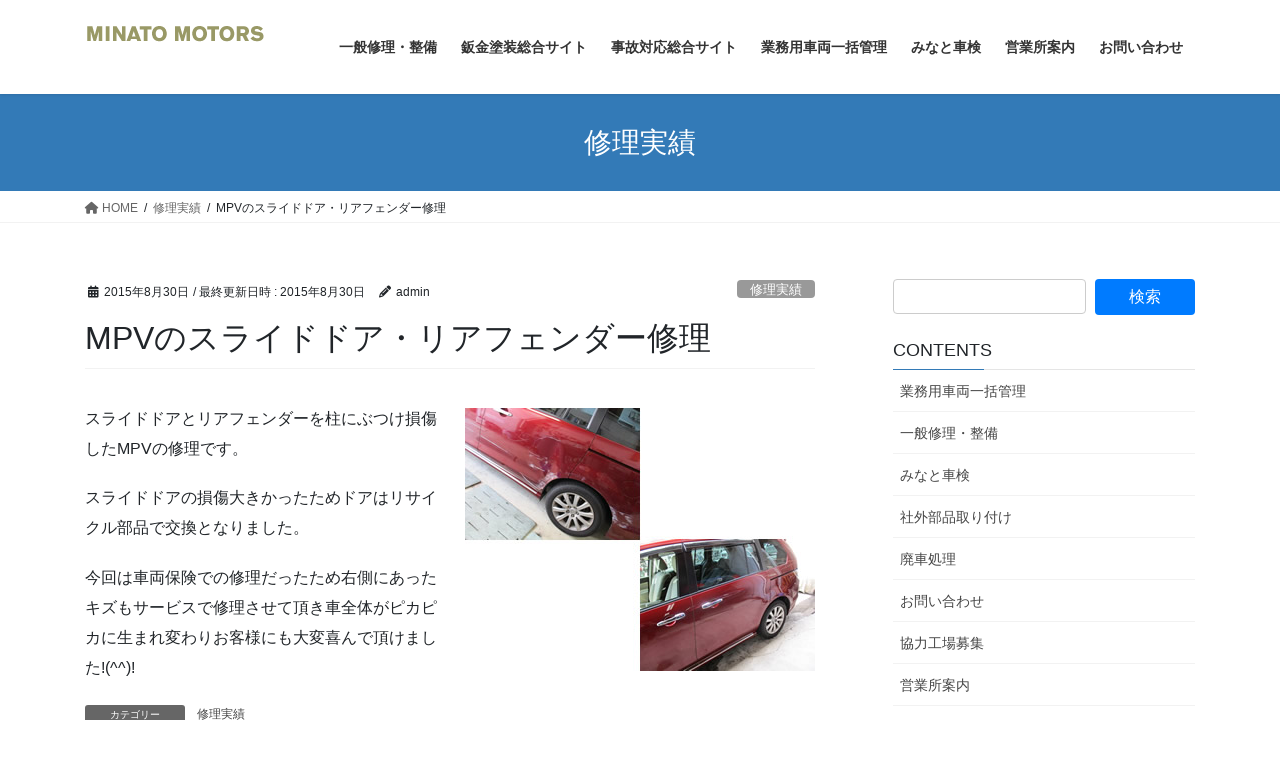

--- FILE ---
content_type: text/html; charset=UTF-8
request_url: https://minatomotors.com/2015/08/30/mpv%E3%81%AE%E3%82%B9%E3%83%A9%E3%82%A4%E3%83%89%E3%83%89%E3%82%A2%E3%83%BB%E3%83%AA%E3%82%A2%E3%83%95%E3%82%A7%E3%83%B3%E3%83%80%E3%83%BC%E4%BF%AE%E7%90%86/
body_size: 12464
content:
<!DOCTYPE html>
<html lang="ja">
<head>
<meta charset="utf-8">
<meta http-equiv="X-UA-Compatible" content="IE=edge">
<meta name="viewport" content="width=device-width, initial-scale=1">
<title>MPVのスライドドア・リアフェンダー修理 &#8211; みなとモータース</title>
<meta name='robots' content='max-image-preview:large' />
<link rel="alternate" type="application/rss+xml" title="みなとモータース &raquo; フィード" href="https://minatomotors.com/feed/" />
<link rel="alternate" type="application/rss+xml" title="みなとモータース &raquo; コメントフィード" href="https://minatomotors.com/comments/feed/" />
<script type="text/javascript">
/* <![CDATA[ */
window._wpemojiSettings = {"baseUrl":"https:\/\/s.w.org\/images\/core\/emoji\/14.0.0\/72x72\/","ext":".png","svgUrl":"https:\/\/s.w.org\/images\/core\/emoji\/14.0.0\/svg\/","svgExt":".svg","source":{"concatemoji":"https:\/\/minatomotors.com\/wp-includes\/js\/wp-emoji-release.min.js?ver=6.4.7"}};
/*! This file is auto-generated */
!function(i,n){var o,s,e;function c(e){try{var t={supportTests:e,timestamp:(new Date).valueOf()};sessionStorage.setItem(o,JSON.stringify(t))}catch(e){}}function p(e,t,n){e.clearRect(0,0,e.canvas.width,e.canvas.height),e.fillText(t,0,0);var t=new Uint32Array(e.getImageData(0,0,e.canvas.width,e.canvas.height).data),r=(e.clearRect(0,0,e.canvas.width,e.canvas.height),e.fillText(n,0,0),new Uint32Array(e.getImageData(0,0,e.canvas.width,e.canvas.height).data));return t.every(function(e,t){return e===r[t]})}function u(e,t,n){switch(t){case"flag":return n(e,"\ud83c\udff3\ufe0f\u200d\u26a7\ufe0f","\ud83c\udff3\ufe0f\u200b\u26a7\ufe0f")?!1:!n(e,"\ud83c\uddfa\ud83c\uddf3","\ud83c\uddfa\u200b\ud83c\uddf3")&&!n(e,"\ud83c\udff4\udb40\udc67\udb40\udc62\udb40\udc65\udb40\udc6e\udb40\udc67\udb40\udc7f","\ud83c\udff4\u200b\udb40\udc67\u200b\udb40\udc62\u200b\udb40\udc65\u200b\udb40\udc6e\u200b\udb40\udc67\u200b\udb40\udc7f");case"emoji":return!n(e,"\ud83e\udef1\ud83c\udffb\u200d\ud83e\udef2\ud83c\udfff","\ud83e\udef1\ud83c\udffb\u200b\ud83e\udef2\ud83c\udfff")}return!1}function f(e,t,n){var r="undefined"!=typeof WorkerGlobalScope&&self instanceof WorkerGlobalScope?new OffscreenCanvas(300,150):i.createElement("canvas"),a=r.getContext("2d",{willReadFrequently:!0}),o=(a.textBaseline="top",a.font="600 32px Arial",{});return e.forEach(function(e){o[e]=t(a,e,n)}),o}function t(e){var t=i.createElement("script");t.src=e,t.defer=!0,i.head.appendChild(t)}"undefined"!=typeof Promise&&(o="wpEmojiSettingsSupports",s=["flag","emoji"],n.supports={everything:!0,everythingExceptFlag:!0},e=new Promise(function(e){i.addEventListener("DOMContentLoaded",e,{once:!0})}),new Promise(function(t){var n=function(){try{var e=JSON.parse(sessionStorage.getItem(o));if("object"==typeof e&&"number"==typeof e.timestamp&&(new Date).valueOf()<e.timestamp+604800&&"object"==typeof e.supportTests)return e.supportTests}catch(e){}return null}();if(!n){if("undefined"!=typeof Worker&&"undefined"!=typeof OffscreenCanvas&&"undefined"!=typeof URL&&URL.createObjectURL&&"undefined"!=typeof Blob)try{var e="postMessage("+f.toString()+"("+[JSON.stringify(s),u.toString(),p.toString()].join(",")+"));",r=new Blob([e],{type:"text/javascript"}),a=new Worker(URL.createObjectURL(r),{name:"wpTestEmojiSupports"});return void(a.onmessage=function(e){c(n=e.data),a.terminate(),t(n)})}catch(e){}c(n=f(s,u,p))}t(n)}).then(function(e){for(var t in e)n.supports[t]=e[t],n.supports.everything=n.supports.everything&&n.supports[t],"flag"!==t&&(n.supports.everythingExceptFlag=n.supports.everythingExceptFlag&&n.supports[t]);n.supports.everythingExceptFlag=n.supports.everythingExceptFlag&&!n.supports.flag,n.DOMReady=!1,n.readyCallback=function(){n.DOMReady=!0}}).then(function(){return e}).then(function(){var e;n.supports.everything||(n.readyCallback(),(e=n.source||{}).concatemoji?t(e.concatemoji):e.wpemoji&&e.twemoji&&(t(e.twemoji),t(e.wpemoji)))}))}((window,document),window._wpemojiSettings);
/* ]]> */
</script>
<style id='wp-emoji-styles-inline-css' type='text/css'>

	img.wp-smiley, img.emoji {
		display: inline !important;
		border: none !important;
		box-shadow: none !important;
		height: 1em !important;
		width: 1em !important;
		margin: 0 0.07em !important;
		vertical-align: -0.1em !important;
		background: none !important;
		padding: 0 !important;
	}
</style>
<link rel='stylesheet' id='wp-block-library-css' href='https://minatomotors.com/wp-includes/css/dist/block-library/style.min.css?ver=6.4.7' type='text/css' media='all' />
<style id='classic-theme-styles-inline-css' type='text/css'>
/*! This file is auto-generated */
.wp-block-button__link{color:#fff;background-color:#32373c;border-radius:9999px;box-shadow:none;text-decoration:none;padding:calc(.667em + 2px) calc(1.333em + 2px);font-size:1.125em}.wp-block-file__button{background:#32373c;color:#fff;text-decoration:none}
</style>
<style id='global-styles-inline-css' type='text/css'>
body{--wp--preset--color--black: #000000;--wp--preset--color--cyan-bluish-gray: #abb8c3;--wp--preset--color--white: #ffffff;--wp--preset--color--pale-pink: #f78da7;--wp--preset--color--vivid-red: #cf2e2e;--wp--preset--color--luminous-vivid-orange: #ff6900;--wp--preset--color--luminous-vivid-amber: #fcb900;--wp--preset--color--light-green-cyan: #7bdcb5;--wp--preset--color--vivid-green-cyan: #00d084;--wp--preset--color--pale-cyan-blue: #8ed1fc;--wp--preset--color--vivid-cyan-blue: #0693e3;--wp--preset--color--vivid-purple: #9b51e0;--wp--preset--gradient--vivid-cyan-blue-to-vivid-purple: linear-gradient(135deg,rgba(6,147,227,1) 0%,rgb(155,81,224) 100%);--wp--preset--gradient--light-green-cyan-to-vivid-green-cyan: linear-gradient(135deg,rgb(122,220,180) 0%,rgb(0,208,130) 100%);--wp--preset--gradient--luminous-vivid-amber-to-luminous-vivid-orange: linear-gradient(135deg,rgba(252,185,0,1) 0%,rgba(255,105,0,1) 100%);--wp--preset--gradient--luminous-vivid-orange-to-vivid-red: linear-gradient(135deg,rgba(255,105,0,1) 0%,rgb(207,46,46) 100%);--wp--preset--gradient--very-light-gray-to-cyan-bluish-gray: linear-gradient(135deg,rgb(238,238,238) 0%,rgb(169,184,195) 100%);--wp--preset--gradient--cool-to-warm-spectrum: linear-gradient(135deg,rgb(74,234,220) 0%,rgb(151,120,209) 20%,rgb(207,42,186) 40%,rgb(238,44,130) 60%,rgb(251,105,98) 80%,rgb(254,248,76) 100%);--wp--preset--gradient--blush-light-purple: linear-gradient(135deg,rgb(255,206,236) 0%,rgb(152,150,240) 100%);--wp--preset--gradient--blush-bordeaux: linear-gradient(135deg,rgb(254,205,165) 0%,rgb(254,45,45) 50%,rgb(107,0,62) 100%);--wp--preset--gradient--luminous-dusk: linear-gradient(135deg,rgb(255,203,112) 0%,rgb(199,81,192) 50%,rgb(65,88,208) 100%);--wp--preset--gradient--pale-ocean: linear-gradient(135deg,rgb(255,245,203) 0%,rgb(182,227,212) 50%,rgb(51,167,181) 100%);--wp--preset--gradient--electric-grass: linear-gradient(135deg,rgb(202,248,128) 0%,rgb(113,206,126) 100%);--wp--preset--gradient--midnight: linear-gradient(135deg,rgb(2,3,129) 0%,rgb(40,116,252) 100%);--wp--preset--font-size--small: 13px;--wp--preset--font-size--medium: 20px;--wp--preset--font-size--large: 36px;--wp--preset--font-size--x-large: 42px;--wp--preset--spacing--20: 0.44rem;--wp--preset--spacing--30: 0.67rem;--wp--preset--spacing--40: 1rem;--wp--preset--spacing--50: 1.5rem;--wp--preset--spacing--60: 2.25rem;--wp--preset--spacing--70: 3.38rem;--wp--preset--spacing--80: 5.06rem;--wp--preset--shadow--natural: 6px 6px 9px rgba(0, 0, 0, 0.2);--wp--preset--shadow--deep: 12px 12px 50px rgba(0, 0, 0, 0.4);--wp--preset--shadow--sharp: 6px 6px 0px rgba(0, 0, 0, 0.2);--wp--preset--shadow--outlined: 6px 6px 0px -3px rgba(255, 255, 255, 1), 6px 6px rgba(0, 0, 0, 1);--wp--preset--shadow--crisp: 6px 6px 0px rgba(0, 0, 0, 1);}:where(.is-layout-flex){gap: 0.5em;}:where(.is-layout-grid){gap: 0.5em;}body .is-layout-flow > .alignleft{float: left;margin-inline-start: 0;margin-inline-end: 2em;}body .is-layout-flow > .alignright{float: right;margin-inline-start: 2em;margin-inline-end: 0;}body .is-layout-flow > .aligncenter{margin-left: auto !important;margin-right: auto !important;}body .is-layout-constrained > .alignleft{float: left;margin-inline-start: 0;margin-inline-end: 2em;}body .is-layout-constrained > .alignright{float: right;margin-inline-start: 2em;margin-inline-end: 0;}body .is-layout-constrained > .aligncenter{margin-left: auto !important;margin-right: auto !important;}body .is-layout-constrained > :where(:not(.alignleft):not(.alignright):not(.alignfull)){max-width: var(--wp--style--global--content-size);margin-left: auto !important;margin-right: auto !important;}body .is-layout-constrained > .alignwide{max-width: var(--wp--style--global--wide-size);}body .is-layout-flex{display: flex;}body .is-layout-flex{flex-wrap: wrap;align-items: center;}body .is-layout-flex > *{margin: 0;}body .is-layout-grid{display: grid;}body .is-layout-grid > *{margin: 0;}:where(.wp-block-columns.is-layout-flex){gap: 2em;}:where(.wp-block-columns.is-layout-grid){gap: 2em;}:where(.wp-block-post-template.is-layout-flex){gap: 1.25em;}:where(.wp-block-post-template.is-layout-grid){gap: 1.25em;}.has-black-color{color: var(--wp--preset--color--black) !important;}.has-cyan-bluish-gray-color{color: var(--wp--preset--color--cyan-bluish-gray) !important;}.has-white-color{color: var(--wp--preset--color--white) !important;}.has-pale-pink-color{color: var(--wp--preset--color--pale-pink) !important;}.has-vivid-red-color{color: var(--wp--preset--color--vivid-red) !important;}.has-luminous-vivid-orange-color{color: var(--wp--preset--color--luminous-vivid-orange) !important;}.has-luminous-vivid-amber-color{color: var(--wp--preset--color--luminous-vivid-amber) !important;}.has-light-green-cyan-color{color: var(--wp--preset--color--light-green-cyan) !important;}.has-vivid-green-cyan-color{color: var(--wp--preset--color--vivid-green-cyan) !important;}.has-pale-cyan-blue-color{color: var(--wp--preset--color--pale-cyan-blue) !important;}.has-vivid-cyan-blue-color{color: var(--wp--preset--color--vivid-cyan-blue) !important;}.has-vivid-purple-color{color: var(--wp--preset--color--vivid-purple) !important;}.has-black-background-color{background-color: var(--wp--preset--color--black) !important;}.has-cyan-bluish-gray-background-color{background-color: var(--wp--preset--color--cyan-bluish-gray) !important;}.has-white-background-color{background-color: var(--wp--preset--color--white) !important;}.has-pale-pink-background-color{background-color: var(--wp--preset--color--pale-pink) !important;}.has-vivid-red-background-color{background-color: var(--wp--preset--color--vivid-red) !important;}.has-luminous-vivid-orange-background-color{background-color: var(--wp--preset--color--luminous-vivid-orange) !important;}.has-luminous-vivid-amber-background-color{background-color: var(--wp--preset--color--luminous-vivid-amber) !important;}.has-light-green-cyan-background-color{background-color: var(--wp--preset--color--light-green-cyan) !important;}.has-vivid-green-cyan-background-color{background-color: var(--wp--preset--color--vivid-green-cyan) !important;}.has-pale-cyan-blue-background-color{background-color: var(--wp--preset--color--pale-cyan-blue) !important;}.has-vivid-cyan-blue-background-color{background-color: var(--wp--preset--color--vivid-cyan-blue) !important;}.has-vivid-purple-background-color{background-color: var(--wp--preset--color--vivid-purple) !important;}.has-black-border-color{border-color: var(--wp--preset--color--black) !important;}.has-cyan-bluish-gray-border-color{border-color: var(--wp--preset--color--cyan-bluish-gray) !important;}.has-white-border-color{border-color: var(--wp--preset--color--white) !important;}.has-pale-pink-border-color{border-color: var(--wp--preset--color--pale-pink) !important;}.has-vivid-red-border-color{border-color: var(--wp--preset--color--vivid-red) !important;}.has-luminous-vivid-orange-border-color{border-color: var(--wp--preset--color--luminous-vivid-orange) !important;}.has-luminous-vivid-amber-border-color{border-color: var(--wp--preset--color--luminous-vivid-amber) !important;}.has-light-green-cyan-border-color{border-color: var(--wp--preset--color--light-green-cyan) !important;}.has-vivid-green-cyan-border-color{border-color: var(--wp--preset--color--vivid-green-cyan) !important;}.has-pale-cyan-blue-border-color{border-color: var(--wp--preset--color--pale-cyan-blue) !important;}.has-vivid-cyan-blue-border-color{border-color: var(--wp--preset--color--vivid-cyan-blue) !important;}.has-vivid-purple-border-color{border-color: var(--wp--preset--color--vivid-purple) !important;}.has-vivid-cyan-blue-to-vivid-purple-gradient-background{background: var(--wp--preset--gradient--vivid-cyan-blue-to-vivid-purple) !important;}.has-light-green-cyan-to-vivid-green-cyan-gradient-background{background: var(--wp--preset--gradient--light-green-cyan-to-vivid-green-cyan) !important;}.has-luminous-vivid-amber-to-luminous-vivid-orange-gradient-background{background: var(--wp--preset--gradient--luminous-vivid-amber-to-luminous-vivid-orange) !important;}.has-luminous-vivid-orange-to-vivid-red-gradient-background{background: var(--wp--preset--gradient--luminous-vivid-orange-to-vivid-red) !important;}.has-very-light-gray-to-cyan-bluish-gray-gradient-background{background: var(--wp--preset--gradient--very-light-gray-to-cyan-bluish-gray) !important;}.has-cool-to-warm-spectrum-gradient-background{background: var(--wp--preset--gradient--cool-to-warm-spectrum) !important;}.has-blush-light-purple-gradient-background{background: var(--wp--preset--gradient--blush-light-purple) !important;}.has-blush-bordeaux-gradient-background{background: var(--wp--preset--gradient--blush-bordeaux) !important;}.has-luminous-dusk-gradient-background{background: var(--wp--preset--gradient--luminous-dusk) !important;}.has-pale-ocean-gradient-background{background: var(--wp--preset--gradient--pale-ocean) !important;}.has-electric-grass-gradient-background{background: var(--wp--preset--gradient--electric-grass) !important;}.has-midnight-gradient-background{background: var(--wp--preset--gradient--midnight) !important;}.has-small-font-size{font-size: var(--wp--preset--font-size--small) !important;}.has-medium-font-size{font-size: var(--wp--preset--font-size--medium) !important;}.has-large-font-size{font-size: var(--wp--preset--font-size--large) !important;}.has-x-large-font-size{font-size: var(--wp--preset--font-size--x-large) !important;}
.wp-block-navigation a:where(:not(.wp-element-button)){color: inherit;}
:where(.wp-block-post-template.is-layout-flex){gap: 1.25em;}:where(.wp-block-post-template.is-layout-grid){gap: 1.25em;}
:where(.wp-block-columns.is-layout-flex){gap: 2em;}:where(.wp-block-columns.is-layout-grid){gap: 2em;}
.wp-block-pullquote{font-size: 1.5em;line-height: 1.6;}
</style>
<link rel='stylesheet' id='bootstrap-4-style-css' href='https://minatomotors.com/wp-content/themes/lightning/_g2/library/bootstrap-4/css/bootstrap.min.css?ver=4.5.0' type='text/css' media='all' />
<link rel='stylesheet' id='lightning-common-style-css' href='https://minatomotors.com/wp-content/themes/lightning/_g2/assets/css/common.css?ver=15.21.1' type='text/css' media='all' />
<style id='lightning-common-style-inline-css' type='text/css'>
/* vk-mobile-nav */:root {--vk-mobile-nav-menu-btn-bg-src: url("https://minatomotors.com/wp-content/themes/lightning/_g2/inc/vk-mobile-nav/package/images/vk-menu-btn-black.svg");--vk-mobile-nav-menu-btn-close-bg-src: url("https://minatomotors.com/wp-content/themes/lightning/_g2/inc/vk-mobile-nav/package/images/vk-menu-close-black.svg");--vk-menu-acc-icon-open-black-bg-src: url("https://minatomotors.com/wp-content/themes/lightning/_g2/inc/vk-mobile-nav/package/images/vk-menu-acc-icon-open-black.svg");--vk-menu-acc-icon-open-white-bg-src: url("https://minatomotors.com/wp-content/themes/lightning/_g2/inc/vk-mobile-nav/package/images/vk-menu-acc-icon-open-white.svg");--vk-menu-acc-icon-close-black-bg-src: url("https://minatomotors.com/wp-content/themes/lightning/_g2/inc/vk-mobile-nav/package/images/vk-menu-close-black.svg");--vk-menu-acc-icon-close-white-bg-src: url("https://minatomotors.com/wp-content/themes/lightning/_g2/inc/vk-mobile-nav/package/images/vk-menu-close-white.svg");}
</style>
<link rel='stylesheet' id='lightning-design-style-css' href='https://minatomotors.com/wp-content/themes/lightning/_g2/design-skin/origin2/css/style.css?ver=15.21.1' type='text/css' media='all' />
<style id='lightning-design-style-inline-css' type='text/css'>
:root {--color-key:#337ab7;--wp--preset--color--vk-color-primary:#337ab7;--color-key-dark:#2e6da4;}
a { color:#337ab7; }
.tagcloud a:before { font-family: "Font Awesome 5 Free";content: "\f02b";font-weight: bold; }
.media .media-body .media-heading a:hover { color:; }@media (min-width: 768px){.gMenu > li:before,.gMenu > li.menu-item-has-children::after { border-bottom-color: }.gMenu li li { background-color: }.gMenu li li a:hover { background-color:; }} /* @media (min-width: 768px) */.page-header { background-color:; }h2,.mainSection-title { border-top-color:; }h3:after,.subSection-title:after { border-bottom-color:; }ul.page-numbers li span.page-numbers.current,.page-link dl .post-page-numbers.current { background-color:; }.pager li > a { border-color:;color:;}.pager li > a:hover { background-color:;color:#fff;}.siteFooter { border-top-color:; }dt { border-left-color:; }:root {--g_nav_main_acc_icon_open_url:url(https://minatomotors.com/wp-content/themes/lightning/_g2/inc/vk-mobile-nav/package/images/vk-menu-acc-icon-open-black.svg);--g_nav_main_acc_icon_close_url: url(https://minatomotors.com/wp-content/themes/lightning/_g2/inc/vk-mobile-nav/package/images/vk-menu-close-black.svg);--g_nav_sub_acc_icon_open_url: url(https://minatomotors.com/wp-content/themes/lightning/_g2/inc/vk-mobile-nav/package/images/vk-menu-acc-icon-open-white.svg);--g_nav_sub_acc_icon_close_url: url(https://minatomotors.com/wp-content/themes/lightning/_g2/inc/vk-mobile-nav/package/images/vk-menu-close-white.svg);}
</style>
<link rel='stylesheet' id='lightning-theme-style-css' href='https://minatomotors.com/wp-content/themes/lightning/style.css?ver=15.21.1' type='text/css' media='all' />
<style id='lightning-theme-style-inline-css' type='text/css'>

			.prBlock_icon_outer { border:1px solid #337ab7; }
			.prBlock_icon { color:#337ab7; }
		
</style>
<link rel='stylesheet' id='vk-font-awesome-css' href='https://minatomotors.com/wp-content/themes/lightning/vendor/vektor-inc/font-awesome-versions/src/versions/6/css/all.min.css?ver=6.4.2' type='text/css' media='all' />
<script type="text/javascript" src="https://minatomotors.com/wp-includes/js/jquery/jquery.min.js?ver=3.7.1" id="jquery-core-js"></script>
<script type="text/javascript" src="https://minatomotors.com/wp-includes/js/jquery/jquery-migrate.min.js?ver=3.4.1" id="jquery-migrate-js"></script>
<link rel="https://api.w.org/" href="https://minatomotors.com/wp-json/" /><link rel="alternate" type="application/json" href="https://minatomotors.com/wp-json/wp/v2/posts/1774" /><link rel="EditURI" type="application/rsd+xml" title="RSD" href="https://minatomotors.com/xmlrpc.php?rsd" />
<meta name="generator" content="WordPress 6.4.7" />
<link rel="canonical" href="https://minatomotors.com/2015/08/30/mpv%e3%81%ae%e3%82%b9%e3%83%a9%e3%82%a4%e3%83%89%e3%83%89%e3%82%a2%e3%83%bb%e3%83%aa%e3%82%a2%e3%83%95%e3%82%a7%e3%83%b3%e3%83%80%e3%83%bc%e4%bf%ae%e7%90%86/" />
<link rel='shortlink' href='https://minatomotors.com/?p=1774' />
<link rel="alternate" type="application/json+oembed" href="https://minatomotors.com/wp-json/oembed/1.0/embed?url=https%3A%2F%2Fminatomotors.com%2F2015%2F08%2F30%2Fmpv%25e3%2581%25ae%25e3%2582%25b9%25e3%2583%25a9%25e3%2582%25a4%25e3%2583%2589%25e3%2583%2589%25e3%2582%25a2%25e3%2583%25bb%25e3%2583%25aa%25e3%2582%25a2%25e3%2583%2595%25e3%2582%25a7%25e3%2583%25b3%25e3%2583%2580%25e3%2583%25bc%25e4%25bf%25ae%25e7%2590%2586%2F" />
<link rel="alternate" type="text/xml+oembed" href="https://minatomotors.com/wp-json/oembed/1.0/embed?url=https%3A%2F%2Fminatomotors.com%2F2015%2F08%2F30%2Fmpv%25e3%2581%25ae%25e3%2582%25b9%25e3%2583%25a9%25e3%2582%25a4%25e3%2583%2589%25e3%2583%2589%25e3%2582%25a2%25e3%2583%25bb%25e3%2583%25aa%25e3%2582%25a2%25e3%2583%2595%25e3%2582%25a7%25e3%2583%25b3%25e3%2583%2580%25e3%2583%25bc%25e4%25bf%25ae%25e7%2590%2586%2F&#038;format=xml" />
<style id="lightning-color-custom-for-plugins" type="text/css">/* ltg theme common */.color_key_bg,.color_key_bg_hover:hover{background-color: #337ab7;}.color_key_txt,.color_key_txt_hover:hover{color: #337ab7;}.color_key_border,.color_key_border_hover:hover{border-color: #337ab7;}.color_key_dark_bg,.color_key_dark_bg_hover:hover{background-color: #2e6da4;}.color_key_dark_txt,.color_key_dark_txt_hover:hover{color: #2e6da4;}.color_key_dark_border,.color_key_dark_border_hover:hover{border-color: #2e6da4;}</style><link rel="icon" href="https://minatomotors.com/wp-content/uploads/2019/12/4970f9e753d712e6070c390be0924bdc-150x150.png" sizes="32x32" />
<link rel="icon" href="https://minatomotors.com/wp-content/uploads/2019/12/4970f9e753d712e6070c390be0924bdc.png" sizes="192x192" />
<link rel="apple-touch-icon" href="https://minatomotors.com/wp-content/uploads/2019/12/4970f9e753d712e6070c390be0924bdc.png" />
<meta name="msapplication-TileImage" content="https://minatomotors.com/wp-content/uploads/2019/12/4970f9e753d712e6070c390be0924bdc.png" />
		<style type="text/css" id="wp-custom-css">
			h3 {
color: #333333;
	font-weight: bold;
	font-size: 1.4em;
	text-indent: 0.3em;
		line-height: 1em;
	border-left: 3px solid #336699;
	margin-bottom: 0;
	margin-bottom: 0.8em;
	margin-left: 0.3em;
}

h4 {
padding: 0.2em;/*文字周りの余白*/
color: #494949;/*文字色*/
background: #fffaf4;/*背景色*/
border-left: solid 5px #ffaf58;/*左線（実線 太さ 色）*/
}
.cp_hr02 {
	height: 0;
	border-width: 1px 0 0 0;
	border-style: dashed;
	border-color: #0099ff;
}

h5 {
color: #336699;
text-indent: 0.3em;
	line-height: 1em;
	border-left: 3px solid #ff6699;
	margin-bottom: 0.1em;
	margin-left: 0.3em;
	/*文字周りの余白*/
}
p.p5 {font-weight:bold;
	 font-size: 1.2em;
   color:#336699;
}
p.p6 {font-weight:bold;
   color:#ff9999;
}
p.p3 {font-weight:solid;
   color:#ff0000;
}


	/*teble*/
table {
  layout: fixed;
   width: 100%;
   border-collapse: collapse; /* 隣接する枠線を重ねる */
   border: 2px solid green;   /* 外枠：2px,実線,緑色 */
   width: 350px;              /* 表の横幅：350ピクセル */
}
table td {
   border: 1px solid green; /* 表内側の線：1px,実線,緑色 */
   padding: 3px;            /* セル内側の余白：3ピクセル */
}
/*ﾄﾞﾛｯﾌﾟｷｬｯﾌﾟ･firstletter*/
p.dc:first-letter{
  color:#990000;
	font-size:1.4em;
}

/* アコーディオンA */
.ac-box{
width: auto;
margin: 0px;
}
/*ラベル*/
.ac-box label{
max-width: 100%;
font-size: 16px;
font-weight: bold;
text-align: center;
background: #f05689;
margin: auto;
line-height: 50px;
position: relative;
display: block;
height: 50px;
border-radius: 8px;
cursor: pointer;
color: #fff;
transition: all 0.5s;
}
/*ラベルホバー時*/
.ac-box label:hover{
background: rgba( 240, 86, 137, 0.55 );
-webkit-transition: all .3s;
transition: all .3s;
}
/*チェックを隠す*/
.ac-box input{
display: none;
}
/*チェックのアイコン（↓）*/
.ac-box label:after{
color: #fff;
font-family:"FontAwesome";
content:" \f078";
}
/*チェックのアイコン（↑）*/
.ac-box input:checked ~ label::after {
color: #fff;
font-family:"FontAwesome";
content:" \f077";
}
/*中身を非表示にしておく*/
.ac-box div{
height: 0px;
padding: 0px;
overflow: hidden;
opacity: 0;
transition: 0.5s;
}
/*クリックで中身を表示*/
.ac-box input:checked ~ div{
height: auto;
padding: 5px;
background: #eaeaea;
opacity: 1;
}
/*表示内容の調整*/
.ac-box div p{
height: 0px;
padding: 0px;
overflow: hidden;
opacity: 0;
transition: 0.5s;
}
/*クリックで中身を表示*/
.ac-box input:checked ~ div{
height: auto;
padding: 5px;
background: #eaeaea;
opacity: 1;
}
/*表示内容の調整*/
.ac-box div p{
color: #777;
line-height: 1.4em;
font-size: 14px;
padding: 1em;
text-align: justify;
}
.ac-small p{
margin-bottom: 0px;
}

/*右寄せリンク文字*/
a.right{ 
display : block;
width : 100%;
text-align : right;
}

/*テキストbox*/
/*box27*/
.box27 {
    background: #FFFFEE;
  	position: relative;
    margin: 4em 0;
    padding: 0.5em 1em;
    border: solid 3px #62c1ce;
}
.box27 .box-title {
    position: absolute;
    display: inline-block;
	  top: -24px;
    left: -3px;
    padding: 0 9px;
    height: 23px;
    line-height: 25px;
    font-size: 16px;
    background: #62c1ce;
    color: #ffffff;
    font-weight: bold;
    border-radius: 5px 5px 0 0;
}
.box27 p {
    margin: 0; 
    padding: 0;
}

/*QAﾎﾞｯｸｽ*/
.boxQA {
    position: relative;
    margin: 2em 0;
    padding: 0.5em 0.5em;
    background: #EDF1F5;/*A文章部分背景色*/
    border-radius: 10px;
}

.boxQA .box-title {
    position: relative;
    background: #fff;/*Q文章部分背景色*/
    padding: 10px 5px 10px 40px;
    color: #454545;/*Q文章文字色*/
    border-radius: 10px;
}
.boxQA .box-title:before {
    content: "Q";
    display: inline-block;
    line-height: 40px;
    position: absolute;
    padding: 0em;
    color: white;/*Q文字色*/
    background: #9ED1FF;/*Q背景色*/
    font-weight: bold;
    width: 40px;
    text-align: center;
    height: 40px;
    line-height: 40px;
    left: -1.2em;
    top: 20px;
    -moz-transform: translateY(-50%);
    -webkit-transform: translateY(-50%);
    -ms-transform: translateY(-50%);
    transform: translateY(-50%);
    border: solid 3px white; 
    border-radius: 50%;
}
.boxQA .box-title:after {
    content: "A";
    display: inline-block;
    line-height: 40px;
    position: absolute;
    padding: 0em;
    color: white;/*A文字色*/
    background: #FFAB8B;/*A背景色*/
    font-weight: bold;
    width: 40px;
    text-align: center;
    height: 40px;
    line-height: 40px;
    left: -1.2em;
    bottom: -80px;
    -moz-transform: translateY(-50%);
    -webkit-transform: translateY(-50%);
    -ms-transform: translateY(-50%);
    transform: translateY(-50%);
    border: solid 3px white; 
    border-radius: 50%;
}

.boxQA p {
    padding: 20px 20px 15px 40px;
    margin: 0;
}

.boxQA ul {
  padding: 0 1em;
  position: relative;
}
.boxQA ul li {
  line-height: 1.5;
  padding: 0.5em 0 0.5em 4.2em;
  list-style-type: none!important;
}
.boxQA ul li:before {
  font-family: "FontAwesome";
  content: "\f138";/*アイコン種類*/
  position: absolute;
  left : 3.5em;
  color: #FFAB8B; /*Aのリストのアイコンの色*/
}		</style>
		
</head>
<body class="post-template-default single single-post postid-1774 single-format-standard sidebar-fix sidebar-fix-priority-top bootstrap4 device-pc fa_v6_css">
<a class="skip-link screen-reader-text" href="#main">コンテンツへスキップ</a>
<a class="skip-link screen-reader-text" href="#vk-mobile-nav">ナビゲーションに移動</a>
<header class="siteHeader">
		<div class="container siteHeadContainer">
		<div class="navbar-header">
						<p class="navbar-brand siteHeader_logo">
			<a href="https://minatomotors.com/">
				<span><img src="http://minatomotors.com/wp-content/uploads/2016/04/logo.png" alt="みなとモータース" /></span>
			</a>
			</p>
					</div>

					<div id="gMenu_outer" class="gMenu_outer">
				<nav class="menu-header-container"><ul id="menu-header" class="menu gMenu vk-menu-acc"><li id="menu-item-2283" class="menu-item menu-item-type-post_type menu-item-object-page"><a href="https://minatomotors.com/%e4%b8%80%e8%88%ac%e4%bf%ae%e7%90%86/"><strong class="gMenu_name">一般修理・整備</strong></a></li>
<li id="menu-item-2599" class="menu-item menu-item-type-custom menu-item-object-custom"><a href="http://bp.minatomotors.com/"><strong class="gMenu_name">鈑金塗装総合サイト</strong></a></li>
<li id="menu-item-2600" class="menu-item menu-item-type-custom menu-item-object-custom"><a href="http://bp.minatomotors.com/事故対応/"><strong class="gMenu_name">事故対応総合サイト</strong></a></li>
<li id="menu-item-2281" class="menu-item menu-item-type-post_type menu-item-object-page"><a href="https://minatomotors.com/%e6%a5%ad%e5%8b%99%e7%94%a8%e8%bb%8a%e4%b8%a1%e7%ae%a1%e7%90%86/"><strong class="gMenu_name">業務用車両一括管理</strong></a></li>
<li id="menu-item-2282" class="menu-item menu-item-type-post_type menu-item-object-page"><a href="https://minatomotors.com/%e3%81%bf%e3%81%aa%e3%81%a8%e8%bb%8a%e6%a4%9c/"><strong class="gMenu_name">みなと車検</strong></a></li>
<li id="menu-item-1996" class="menu-item menu-item-type-post_type menu-item-object-page"><a href="https://minatomotors.com/%e4%bc%9a%e7%a4%be%e6%a1%88%e5%86%85/"><strong class="gMenu_name">営業所案内</strong></a></li>
<li id="menu-item-1998" class="menu-item menu-item-type-post_type menu-item-object-page"><a href="https://minatomotors.com/%e3%81%8a%e5%95%8f%e3%81%84%e5%90%88%e3%82%8f%e3%81%9b/"><strong class="gMenu_name">お問い合わせ</strong></a></li>
</ul></nav>			</div>
			</div>
	</header>

<div class="section page-header"><div class="container"><div class="row"><div class="col-md-12">
<div class="page-header_pageTitle">
修理実績</div>
</div></div></div></div><!-- [ /.page-header ] -->


<!-- [ .breadSection ] --><div class="section breadSection"><div class="container"><div class="row"><ol class="breadcrumb" itemscope itemtype="https://schema.org/BreadcrumbList"><li id="panHome" itemprop="itemListElement" itemscope itemtype="http://schema.org/ListItem"><a itemprop="item" href="https://minatomotors.com/"><span itemprop="name"><i class="fa fa-home"></i> HOME</span></a><meta itemprop="position" content="1" /></li><li itemprop="itemListElement" itemscope itemtype="http://schema.org/ListItem"><a itemprop="item" href="https://minatomotors.com/category/%e4%bf%ae%e7%90%86%e5%ae%9f%e7%b8%be/"><span itemprop="name">修理実績</span></a><meta itemprop="position" content="2" /></li><li><span>MPVのスライドドア・リアフェンダー修理</span><meta itemprop="position" content="3" /></li></ol></div></div></div><!-- [ /.breadSection ] -->

<div class="section siteContent">
<div class="container">
<div class="row">

	<div class="col mainSection mainSection-col-two baseSection vk_posts-mainSection" id="main" role="main">
				<article id="post-1774" class="entry entry-full post-1774 post type-post status-publish format-standard has-post-thumbnail hentry category-5">

	
	
		<header class="entry-header">
			<div class="entry-meta">


<span class="published entry-meta_items">2015年8月30日</span>

<span class="entry-meta_items entry-meta_updated">/ 最終更新日時 : <span class="updated">2015年8月30日</span></span>


	
	<span class="vcard author entry-meta_items entry-meta_items_author"><span class="fn">admin</span></span>



<span class="entry-meta_items entry-meta_items_term"><a href="https://minatomotors.com/category/%e4%bf%ae%e7%90%86%e5%ae%9f%e7%b8%be/" class="btn btn-xs btn-primary entry-meta_items_term_button" style="background-color:#999999;border:none;">修理実績</a></span>
</div>
				<h1 class="entry-title">
											MPVのスライドドア・リアフェンダー修理									</h1>
		</header>

	
	
	<div class="entry-body">
				<p><img fetchpriority="high" decoding="async" class="alignright size-full wp-image-1775" src="http://bankin-kobe.com/wp-content/uploads/2015/08/IMG_5188.jpg" alt="IMG_5188" width="350" height="263" srcset="https://minatomotors.com/wp-content/uploads/2015/08/IMG_5188.jpg 350w, https://minatomotors.com/wp-content/uploads/2015/08/IMG_5188-300x225.jpg 300w" sizes="(max-width: 350px) 100vw, 350px" />スライドドアとリアフェンダーを柱にぶつけ損傷したMPVの修理です。</p>
<p>スライドドアの損傷大きかったためドアはリサイクル部品で交換となりました。</p>
<p>今回は車両保険での修理だったため右側にあったキズもサービスで修理させて頂き車全体がピカピカに生まれ変わりお客様にも大変喜んで頂けました!(^^)!</p>
			</div>

	
	
	
	
		<div class="entry-footer">

			<div class="entry-meta-dataList"><dl><dt>カテゴリー</dt><dd><a href="https://minatomotors.com/category/%e4%bf%ae%e7%90%86%e5%ae%9f%e7%b8%be/">修理実績</a></dd></dl></div>
		</div><!-- [ /.entry-footer ] -->
	
	
			
	
		
		
		
		
	
	
</article><!-- [ /#post-1774 ] -->


	<div class="vk_posts postNextPrev">

		<div id="post-1769" class="vk_post vk_post-postType-post card card-post card-horizontal card-sm vk_post-col-xs-12 vk_post-col-sm-12 vk_post-col-md-6 post-1769 post type-post status-publish format-standard has-post-thumbnail hentry category-5"><div class="card-horizontal-inner-row"><div class="vk_post-col-5 col-5 card-img-outer"><div class="vk_post_imgOuter" style="background-image:url(https://minatomotors.com/wp-content/uploads/2015/08/IMG_5174.jpg)"><a href="https://minatomotors.com/2015/08/22/%e3%82%a2%e3%82%af%e3%82%a2%e4%bf%ae%e7%90%86%e3%81%ae%e3%83%95%e3%83%ad%e3%83%b3%e3%83%88%e4%ba%8b%e6%95%85/"><div class="card-img-overlay"><span class="vk_post_imgOuter_singleTermLabel" style="color:#fff;background-color:#999999">修理実績</span></div><img src="https://minatomotors.com/wp-content/uploads/2015/08/IMG_5174-300x225.jpg" class="vk_post_imgOuter_img card-img card-img-use-bg wp-post-image" sizes="(max-width: 300px) 100vw, 300px" /></a></div><!-- [ /.vk_post_imgOuter ] --></div><!-- /.col --><div class="vk_post-col-7 col-7"><div class="vk_post_body card-body"><p class="postNextPrev_label">前の記事</p><h5 class="vk_post_title card-title"><a href="https://minatomotors.com/2015/08/22/%e3%82%a2%e3%82%af%e3%82%a2%e4%bf%ae%e7%90%86%e3%81%ae%e3%83%95%e3%83%ad%e3%83%b3%e3%83%88%e4%ba%8b%e6%95%85/">アクアのフロント事故修理</a></h5><div class="vk_post_date card-date published">2015年8月22日</div></div><!-- [ /.card-body ] --></div><!-- /.col --></div><!-- [ /.row ] --></div><!-- [ /.card ] -->
		<div id="post-1777" class="vk_post vk_post-postType-post card card-post card-horizontal card-sm vk_post-col-xs-12 vk_post-col-sm-12 vk_post-col-md-6 card-horizontal-reverse postNextPrev_next post-1777 post type-post status-publish format-standard has-post-thumbnail hentry category-5"><div class="card-horizontal-inner-row"><div class="vk_post-col-5 col-5 card-img-outer"><div class="vk_post_imgOuter" style="background-image:url(https://minatomotors.com/wp-content/uploads/2015/08/IMG_5229.jpg)"><a href="https://minatomotors.com/2015/08/30/%e3%83%88%e3%82%a5%e3%82%a2%e3%83%ac%e3%82%b0%e3%81%ae%e3%83%97%e3%83%ad%e3%83%9a%e3%83%a9%e3%82%b7%e3%83%a3%e3%83%95%e3%83%88%e4%ba%a4%e6%8f%9b/"><div class="card-img-overlay"><span class="vk_post_imgOuter_singleTermLabel" style="color:#fff;background-color:#999999">修理実績</span></div><img src="https://minatomotors.com/wp-content/uploads/2015/08/IMG_5229-300x225.jpg" class="vk_post_imgOuter_img card-img card-img-use-bg wp-post-image" sizes="(max-width: 300px) 100vw, 300px" /></a></div><!-- [ /.vk_post_imgOuter ] --></div><!-- /.col --><div class="vk_post-col-7 col-7"><div class="vk_post_body card-body"><p class="postNextPrev_label">次の記事</p><h5 class="vk_post_title card-title"><a href="https://minatomotors.com/2015/08/30/%e3%83%88%e3%82%a5%e3%82%a2%e3%83%ac%e3%82%b0%e3%81%ae%e3%83%97%e3%83%ad%e3%83%9a%e3%83%a9%e3%82%b7%e3%83%a3%e3%83%95%e3%83%88%e4%ba%a4%e6%8f%9b/">トゥアレグのプロペラシャフト交換</a></h5><div class="vk_post_date card-date published">2015年8月30日</div></div><!-- [ /.card-body ] --></div><!-- /.col --></div><!-- [ /.row ] --></div><!-- [ /.card ] -->
		</div>
					</div><!-- [ /.mainSection ] -->

			<div class="col subSection sideSection sideSection-col-two baseSection">
						<aside class="widget widget_search" id="search-2"><form role="search" method="get" id="searchform" class="searchform" action="https://minatomotors.com/">
				<div>
					<label class="screen-reader-text" for="s">検索:</label>
					<input type="text" value="" name="s" id="s" />
					<input type="submit" id="searchsubmit" value="検索" />
				</div>
			</form></aside><aside class="widget_text widget widget_custom_html" id="custom_html-3"><div class="textwidget custom-html-widget"></div></aside><aside class="widget widget_pages" id="pages-2"><h1 class="widget-title subSection-title">CONTENTS</h1>
			<ul>
				<li class="page_item page-item-2244"><a href="https://minatomotors.com/%e6%a5%ad%e5%8b%99%e7%94%a8%e8%bb%8a%e4%b8%a1%e7%ae%a1%e7%90%86/">業務用車両一括管理</a></li>
<li class="page_item page-item-2039"><a href="https://minatomotors.com/%e4%b8%80%e8%88%ac%e4%bf%ae%e7%90%86/">一般修理・整備</a></li>
<li class="page_item page-item-2010"><a href="https://minatomotors.com/%e3%81%bf%e3%81%aa%e3%81%a8%e8%bb%8a%e6%a4%9c/">みなと車検</a></li>
<li class="page_item page-item-2043"><a href="https://minatomotors.com/%e3%82%ab%e3%82%b9%e3%82%bf%e3%83%9e%e3%82%a4%e3%82%ba%e3%83%bb%e7%a4%be%e5%a4%96%e9%83%a8%e5%93%81%e5%8f%96%e3%82%8a%e4%bb%98%e3%81%91/">社外部品取り付け</a></li>
<li class="page_item page-item-2019"><a href="https://minatomotors.com/%e5%bb%83%e8%bb%8a%e5%87%a6%e7%90%86/">廃車処理</a></li>
<li class="page_item page-item-12"><a href="https://minatomotors.com/%e3%81%8a%e5%95%8f%e3%81%84%e5%90%88%e3%82%8f%e3%81%9b/">お問い合わせ</a></li>
<li class="page_item page-item-1608"><a href="https://minatomotors.com/%e5%8d%94%e5%8a%9b%e5%b7%a5%e5%a0%b4%e5%8b%9f%e9%9b%86/">協力工場募集</a></li>
<li class="page_item page-item-22"><a href="https://minatomotors.com/%e4%bc%9a%e7%a4%be%e6%a1%88%e5%86%85/">営業所案内</a></li>
			</ul>

			</aside><aside class="widget widget_nav_menu" id="nav_menu-2"><h1 class="widget-title subSection-title">専用サイト</h1><div class="menu-sidebar-container"><ul id="menu-sidebar" class="menu"><li id="menu-item-2601" class="menu-item menu-item-type-custom menu-item-object-custom menu-item-2601"><a href="http://bp.minatomotors.com/">鈑金塗装修理総合サイト</a></li>
<li id="menu-item-2602" class="menu-item menu-item-type-custom menu-item-object-custom menu-item-2602"><a href="http://bp.minatomotors.com/事故対応/">事故対応総合サイト</a></li>
</ul></div></aside>

<aside class="widget widget_postlist">
<h1 class="subSection-title">最近の投稿</h1>

  <div class="media">

	
	  <div class="media-left postList_thumbnail">
		<a href="https://minatomotors.com/2020/05/08/%e3%83%95%e3%83%ad%e3%83%b3%e3%83%88%e3%82%92%e4%ba%8b%e6%95%85%e3%81%97%e3%81%9f%e3%82%af%e3%83%a9%e3%82%a6%e3%83%b3%e3%81%ae%e8%bb%8a%e4%b8%a1%e4%bf%9d%e9%99%ba%e3%82%92%e4%bd%bf%e3%81%a3%e3%81%9f/">
		<img width="150" height="150" src="https://minatomotors.com/wp-content/uploads/2020/05/ae46b1f460ee46f789c27b264a6cb421-150x150.jpg" class="attachment-thumbnail size-thumbnail wp-post-image" alt="" decoding="async" loading="lazy" />		</a>
	  </div>

	
	<div class="media-body">
	  <h4 class="media-heading"><a href="https://minatomotors.com/2020/05/08/%e3%83%95%e3%83%ad%e3%83%b3%e3%83%88%e3%82%92%e4%ba%8b%e6%95%85%e3%81%97%e3%81%9f%e3%82%af%e3%83%a9%e3%82%a6%e3%83%b3%e3%81%ae%e8%bb%8a%e4%b8%a1%e4%bf%9d%e9%99%ba%e3%82%92%e4%bd%bf%e3%81%a3%e3%81%9f/">フロントを事故したクラウンの車両保険を使った修理</a></h4>
	  <div class="published entry-meta_items">2020年5月8日</div>
	</div>
  </div>


  <div class="media">

	
	  <div class="media-left postList_thumbnail">
		<a href="https://minatomotors.com/2020/01/25/%e3%83%95%e3%83%ad%e3%83%b3%e3%83%88%e4%ba%8b%e6%95%85%e3%81%ae%e3%82%a2%e3%83%ab%e3%83%88%e3%83%a9%e3%83%91%e3%83%b3%e4%bf%ae%e7%90%86/">
		<img width="150" height="150" src="https://minatomotors.com/wp-content/uploads/2020/01/ae46b1f460ee46f789c27b264a6cb421-150x150.jpg" class="attachment-thumbnail size-thumbnail wp-post-image" alt="" decoding="async" loading="lazy" />		</a>
	  </div>

	
	<div class="media-body">
	  <h4 class="media-heading"><a href="https://minatomotors.com/2020/01/25/%e3%83%95%e3%83%ad%e3%83%b3%e3%83%88%e4%ba%8b%e6%95%85%e3%81%ae%e3%82%a2%e3%83%ab%e3%83%88%e3%83%a9%e3%83%91%e3%83%b3%e4%bf%ae%e7%90%86/">フロント事故のアルトラパン修理</a></h4>
	  <div class="published entry-meta_items">2020年1月25日</div>
	</div>
  </div>


  <div class="media">

	
	  <div class="media-left postList_thumbnail">
		<a href="https://minatomotors.com/2019/05/05/%e3%83%95%e3%83%ad%e3%83%b3%e3%83%88%e4%ba%8b%e6%95%85%e3%81%aebmw%e4%bf%ae%e7%90%86%ef%bc%8b%e3%81%82%e3%82%8c%e3%81%93%e3%82%8c/">
		<img width="150" height="150" src="https://minatomotors.com/wp-content/uploads/2019/05/IMG_8622-150x150.jpg" class="attachment-thumbnail size-thumbnail wp-post-image" alt="" decoding="async" loading="lazy" srcset="https://minatomotors.com/wp-content/uploads/2019/05/IMG_8622-150x150.jpg 150w, https://minatomotors.com/wp-content/uploads/2019/05/IMG_8622-200x200.jpg 200w" sizes="(max-width: 150px) 100vw, 150px" />		</a>
	  </div>

	
	<div class="media-body">
	  <h4 class="media-heading"><a href="https://minatomotors.com/2019/05/05/%e3%83%95%e3%83%ad%e3%83%b3%e3%83%88%e4%ba%8b%e6%95%85%e3%81%aebmw%e4%bf%ae%e7%90%86%ef%bc%8b%e3%81%82%e3%82%8c%e3%81%93%e3%82%8c/">フロント事故のBMW修理＋あれこれ</a></h4>
	  <div class="published entry-meta_items">2019年5月5日</div>
	</div>
  </div>


  <div class="media">

	
	  <div class="media-left postList_thumbnail">
		<a href="https://minatomotors.com/2019/05/05/%e3%83%9f%e3%83%8b%e3%82%ad%e3%83%a3%e3%83%96%e3%83%90%e3%83%b3%e3%81%ae%e3%83%90%e3%83%83%e3%82%af%e3%83%89%e3%82%a2%e4%ba%a4%e6%8f%9b/">
		<img width="150" height="150" src="https://minatomotors.com/wp-content/uploads/2019/05/IMG_8701-150x150.jpg" class="attachment-thumbnail size-thumbnail wp-post-image" alt="" decoding="async" loading="lazy" srcset="https://minatomotors.com/wp-content/uploads/2019/05/IMG_8701-150x150.jpg 150w, https://minatomotors.com/wp-content/uploads/2019/05/IMG_8701-200x200.jpg 200w" sizes="(max-width: 150px) 100vw, 150px" />		</a>
	  </div>

	
	<div class="media-body">
	  <h4 class="media-heading"><a href="https://minatomotors.com/2019/05/05/%e3%83%9f%e3%83%8b%e3%82%ad%e3%83%a3%e3%83%96%e3%83%90%e3%83%b3%e3%81%ae%e3%83%90%e3%83%83%e3%82%af%e3%83%89%e3%82%a2%e4%ba%a4%e6%8f%9b/">ミニキャブバンのバックドア交換</a></h4>
	  <div class="published entry-meta_items">2019年5月5日</div>
	</div>
  </div>


  <div class="media">

	
	  <div class="media-left postList_thumbnail">
		<a href="https://minatomotors.com/2018/11/20/%e3%83%af%e3%82%b4%e3%83%b3r%e3%81%ae%e3%83%90%e3%83%83%e3%82%af%e3%83%89%e3%82%a2%e4%ba%a4%e6%8f%9b/">
		<img width="150" height="150" src="https://minatomotors.com/wp-content/uploads/2018/11/IMG_8295-150x150.jpg" class="attachment-thumbnail size-thumbnail wp-post-image" alt="" decoding="async" loading="lazy" srcset="https://minatomotors.com/wp-content/uploads/2018/11/IMG_8295-150x150.jpg 150w, https://minatomotors.com/wp-content/uploads/2018/11/IMG_8295-200x200.jpg 200w" sizes="(max-width: 150px) 100vw, 150px" />		</a>
	  </div>

	
	<div class="media-body">
	  <h4 class="media-heading"><a href="https://minatomotors.com/2018/11/20/%e3%83%af%e3%82%b4%e3%83%b3r%e3%81%ae%e3%83%90%e3%83%83%e3%82%af%e3%83%89%e3%82%a2%e4%ba%a4%e6%8f%9b/">ワゴンRのバックドア交換</a></h4>
	  <div class="published entry-meta_items">2018年11月20日</div>
	</div>
  </div>


  <div class="media">

	
	  <div class="media-left postList_thumbnail">
		<a href="https://minatomotors.com/2018/11/20/%e3%82%b3%e3%83%ab%e3%83%88%e3%81%ae%e3%83%95%e3%83%ad%e3%83%b3%e3%83%88%e3%83%90%e3%83%b3%e3%83%91%e3%83%bc%e4%bf%ae%e7%90%86/">
		<img width="150" height="150" src="https://minatomotors.com/wp-content/uploads/2018/11/IMG_8181-150x150.jpg" class="attachment-thumbnail size-thumbnail wp-post-image" alt="" decoding="async" loading="lazy" srcset="https://minatomotors.com/wp-content/uploads/2018/11/IMG_8181-150x150.jpg 150w, https://minatomotors.com/wp-content/uploads/2018/11/IMG_8181-200x200.jpg 200w" sizes="(max-width: 150px) 100vw, 150px" />		</a>
	  </div>

	
	<div class="media-body">
	  <h4 class="media-heading"><a href="https://minatomotors.com/2018/11/20/%e3%82%b3%e3%83%ab%e3%83%88%e3%81%ae%e3%83%95%e3%83%ad%e3%83%b3%e3%83%88%e3%83%90%e3%83%b3%e3%83%91%e3%83%bc%e4%bf%ae%e7%90%86/">コルトのフロントバンパー修理</a></h4>
	  <div class="published entry-meta_items">2018年11月20日</div>
	</div>
  </div>


  <div class="media">

	
	  <div class="media-left postList_thumbnail">
		<a href="https://minatomotors.com/2018/09/17/%e5%b7%a6%e5%81%b4%e9%9d%a2%e3%82%92%e5%ba%83%e7%af%84%e5%9b%b2%e3%81%ab%e6%90%8d%e5%82%b7%e3%81%97%e3%81%9f%e3%83%b4%e3%82%a3%e3%83%83%e3%83%84%e3%81%ae%e4%bf%ae%e7%90%86/">
		<img width="150" height="150" src="https://minatomotors.com/wp-content/uploads/2018/09/名称未設定-24-150x150.jpg" class="attachment-thumbnail size-thumbnail wp-post-image" alt="" decoding="async" loading="lazy" srcset="https://minatomotors.com/wp-content/uploads/2018/09/名称未設定-24-150x150.jpg 150w, https://minatomotors.com/wp-content/uploads/2018/09/名称未設定-24-200x200.jpg 200w" sizes="(max-width: 150px) 100vw, 150px" />		</a>
	  </div>

	
	<div class="media-body">
	  <h4 class="media-heading"><a href="https://minatomotors.com/2018/09/17/%e5%b7%a6%e5%81%b4%e9%9d%a2%e3%82%92%e5%ba%83%e7%af%84%e5%9b%b2%e3%81%ab%e6%90%8d%e5%82%b7%e3%81%97%e3%81%9f%e3%83%b4%e3%82%a3%e3%83%83%e3%83%84%e3%81%ae%e4%bf%ae%e7%90%86/">左側面を広範囲に損傷したヴィッツの修理</a></h4>
	  <div class="published entry-meta_items">2018年9月17日</div>
	</div>
  </div>


  <div class="media">

	
	  <div class="media-left postList_thumbnail">
		<a href="https://minatomotors.com/2018/09/17/%e3%83%ab%e3%83%bc%e3%82%af%e3%82%b9%e3%81%ae%e7%b4%8d%e8%bb%8a/">
		<img width="150" height="150" src="https://minatomotors.com/wp-content/uploads/2018/09/IMG_8173-150x150.jpg" class="attachment-thumbnail size-thumbnail wp-post-image" alt="" decoding="async" loading="lazy" srcset="https://minatomotors.com/wp-content/uploads/2018/09/IMG_8173-150x150.jpg 150w, https://minatomotors.com/wp-content/uploads/2018/09/IMG_8173-200x200.jpg 200w" sizes="(max-width: 150px) 100vw, 150px" />		</a>
	  </div>

	
	<div class="media-body">
	  <h4 class="media-heading"><a href="https://minatomotors.com/2018/09/17/%e3%83%ab%e3%83%bc%e3%82%af%e3%82%b9%e3%81%ae%e7%b4%8d%e8%bb%8a/">ルークスの納車</a></h4>
	  <div class="published entry-meta_items">2018年9月17日</div>
	</div>
  </div>


  <div class="media">

	
	  <div class="media-left postList_thumbnail">
		<a href="https://minatomotors.com/2018/01/03/%e8%bf%bd%e7%aa%81%e4%ba%8b%e6%95%85%e3%81%a7%e3%83%aa%e3%82%a2%e3%82%92%e6%90%8d%e5%82%b7%e3%81%97%e3%81%9fek%e3%83%af%e3%82%b4%e3%83%b3%e3%81%ae%e4%bf%ae%e7%90%86/">
		<img width="150" height="150" src="https://minatomotors.com/wp-content/uploads/2018/01/IMG_7696-150x150.jpg" class="attachment-thumbnail size-thumbnail wp-post-image" alt="" decoding="async" loading="lazy" srcset="https://minatomotors.com/wp-content/uploads/2018/01/IMG_7696-150x150.jpg 150w, https://minatomotors.com/wp-content/uploads/2018/01/IMG_7696-200x200.jpg 200w" sizes="(max-width: 150px) 100vw, 150px" />		</a>
	  </div>

	
	<div class="media-body">
	  <h4 class="media-heading"><a href="https://minatomotors.com/2018/01/03/%e8%bf%bd%e7%aa%81%e4%ba%8b%e6%95%85%e3%81%a7%e3%83%aa%e3%82%a2%e3%82%92%e6%90%8d%e5%82%b7%e3%81%97%e3%81%9fek%e3%83%af%e3%82%b4%e3%83%b3%e3%81%ae%e4%bf%ae%e7%90%86/">追突事故でリアを損傷したEKワゴンの修理</a></h4>
	  <div class="published entry-meta_items">2018年1月3日</div>
	</div>
  </div>


  <div class="media">

	
	  <div class="media-left postList_thumbnail">
		<a href="https://minatomotors.com/2017/09/24/%e8%87%aa%e6%90%8d%e4%ba%8b%e6%95%85%e3%81%a7%e3%83%95%e3%83%ad%e3%83%b3%e3%83%88%e3%82%92%e6%90%8d%e5%82%b7%e3%81%97%e3%81%9f%e3%82%bb%e3%83%ac%e3%83%8a%e3%81%ae%e4%bf%ae%e7%90%86/">
		<img width="150" height="150" src="https://minatomotors.com/wp-content/uploads/2017/09/IMG_7541-150x150.jpg" class="attachment-thumbnail size-thumbnail wp-post-image" alt="" decoding="async" loading="lazy" srcset="https://minatomotors.com/wp-content/uploads/2017/09/IMG_7541-150x150.jpg 150w, https://minatomotors.com/wp-content/uploads/2017/09/IMG_7541-200x200.jpg 200w" sizes="(max-width: 150px) 100vw, 150px" />		</a>
	  </div>

	
	<div class="media-body">
	  <h4 class="media-heading"><a href="https://minatomotors.com/2017/09/24/%e8%87%aa%e6%90%8d%e4%ba%8b%e6%95%85%e3%81%a7%e3%83%95%e3%83%ad%e3%83%b3%e3%83%88%e3%82%92%e6%90%8d%e5%82%b7%e3%81%97%e3%81%9f%e3%82%bb%e3%83%ac%e3%83%8a%e3%81%ae%e4%bf%ae%e7%90%86/">自損事故でフロントを損傷したセレナの修理</a></h4>
	  <div class="published entry-meta_items">2017年9月24日</div>
	</div>
  </div>

</aside>

<aside class="widget widget_categories widget_link_list">
<nav class="localNav">
<h1 class="subSection-title">カテゴリー</h1>
<ul>
		<li class="cat-item cat-item-5"><a href="https://minatomotors.com/category/%e4%bf%ae%e7%90%86%e5%ae%9f%e7%b8%be/">修理実績</a>
</li>
	<li class="cat-item cat-item-1"><a href="https://minatomotors.com/category/%e6%9c%aa%e5%88%86%e9%a1%9e/">未分類</a>
</li>
	<li class="cat-item cat-item-8"><a href="https://minatomotors.com/category/%e8%b2%a9%e5%a3%b2/">販売</a>
</li>
	<li class="cat-item cat-item-7"><a href="https://minatomotors.com/category/%e8%b2%b7%e5%8f%96/">買取</a>
</li>
</ul>
</nav>
</aside>

<aside class="widget widget_archive widget_link_list">
<nav class="localNav">
<h1 class="subSection-title">アーカイブ</h1>
<ul>
		<li><a href='https://minatomotors.com/2020/05/'>2020年5月</a></li>
	<li><a href='https://minatomotors.com/2020/01/'>2020年1月</a></li>
	<li><a href='https://minatomotors.com/2019/05/'>2019年5月</a></li>
	<li><a href='https://minatomotors.com/2018/11/'>2018年11月</a></li>
	<li><a href='https://minatomotors.com/2018/09/'>2018年9月</a></li>
	<li><a href='https://minatomotors.com/2018/01/'>2018年1月</a></li>
	<li><a href='https://minatomotors.com/2017/09/'>2017年9月</a></li>
	<li><a href='https://minatomotors.com/2017/05/'>2017年5月</a></li>
	<li><a href='https://minatomotors.com/2017/02/'>2017年2月</a></li>
	<li><a href='https://minatomotors.com/2016/12/'>2016年12月</a></li>
	<li><a href='https://minatomotors.com/2016/09/'>2016年9月</a></li>
	<li><a href='https://minatomotors.com/2016/08/'>2016年8月</a></li>
	<li><a href='https://minatomotors.com/2016/06/'>2016年6月</a></li>
	<li><a href='https://minatomotors.com/2016/03/'>2016年3月</a></li>
	<li><a href='https://minatomotors.com/2016/02/'>2016年2月</a></li>
	<li><a href='https://minatomotors.com/2016/01/'>2016年1月</a></li>
	<li><a href='https://minatomotors.com/2015/11/'>2015年11月</a></li>
	<li><a href='https://minatomotors.com/2015/09/'>2015年9月</a></li>
	<li><a href='https://minatomotors.com/2015/08/'>2015年8月</a></li>
	<li><a href='https://minatomotors.com/2015/07/'>2015年7月</a></li>
	<li><a href='https://minatomotors.com/2015/06/'>2015年6月</a></li>
	<li><a href='https://minatomotors.com/2015/05/'>2015年5月</a></li>
	<li><a href='https://minatomotors.com/2015/04/'>2015年4月</a></li>
	<li><a href='https://minatomotors.com/2015/03/'>2015年3月</a></li>
	<li><a href='https://minatomotors.com/2015/02/'>2015年2月</a></li>
	<li><a href='https://minatomotors.com/2015/01/'>2015年1月</a></li>
	<li><a href='https://minatomotors.com/2014/12/'>2014年12月</a></li>
	<li><a href='https://minatomotors.com/2014/11/'>2014年11月</a></li>
	<li><a href='https://minatomotors.com/2014/10/'>2014年10月</a></li>
	<li><a href='https://minatomotors.com/2014/09/'>2014年9月</a></li>
	<li><a href='https://minatomotors.com/2014/08/'>2014年8月</a></li>
	<li><a href='https://minatomotors.com/2014/07/'>2014年7月</a></li>
</ul>
</nav>
</aside>

					</div><!-- [ /.subSection ] -->
	

</div><!-- [ /.row ] -->
</div><!-- [ /.container ] -->
</div><!-- [ /.siteContent ] -->



<footer class="section siteFooter">
			
	
	<div class="container sectionBox copySection text-center">
			<p>Copyright &copy; みなとモータース All Rights Reserved.</p><p>Powered by <a href="https://wordpress.org/">WordPress</a> &amp; <a href="https://lightning.nagoya/ja/" target="_blank" title="Free WordPress Theme Lightning"> Lightning Theme</a> by Vektor,Inc. technology.</p>	</div>
</footer>
<div id="vk-mobile-nav-menu-btn" class="vk-mobile-nav-menu-btn">MENU</div><div class="vk-mobile-nav vk-mobile-nav-drop-in" id="vk-mobile-nav"><nav class="vk-mobile-nav-menu-outer" role="navigation"><ul id="menu-header-1" class="vk-menu-acc menu"><li id="menu-item-2283" class="menu-item menu-item-type-post_type menu-item-object-page menu-item-2283"><a href="https://minatomotors.com/%e4%b8%80%e8%88%ac%e4%bf%ae%e7%90%86/">一般修理・整備</a></li>
<li id="menu-item-2599" class="menu-item menu-item-type-custom menu-item-object-custom menu-item-2599"><a href="http://bp.minatomotors.com/">鈑金塗装総合サイト</a></li>
<li id="menu-item-2600" class="menu-item menu-item-type-custom menu-item-object-custom menu-item-2600"><a href="http://bp.minatomotors.com/事故対応/">事故対応総合サイト</a></li>
<li id="menu-item-2281" class="menu-item menu-item-type-post_type menu-item-object-page menu-item-2281"><a href="https://minatomotors.com/%e6%a5%ad%e5%8b%99%e7%94%a8%e8%bb%8a%e4%b8%a1%e7%ae%a1%e7%90%86/">業務用車両一括管理</a></li>
<li id="menu-item-2282" class="menu-item menu-item-type-post_type menu-item-object-page menu-item-2282"><a href="https://minatomotors.com/%e3%81%bf%e3%81%aa%e3%81%a8%e8%bb%8a%e6%a4%9c/">みなと車検</a></li>
<li id="menu-item-1996" class="menu-item menu-item-type-post_type menu-item-object-page menu-item-1996"><a href="https://minatomotors.com/%e4%bc%9a%e7%a4%be%e6%a1%88%e5%86%85/">営業所案内</a></li>
<li id="menu-item-1998" class="menu-item menu-item-type-post_type menu-item-object-page menu-item-1998"><a href="https://minatomotors.com/%e3%81%8a%e5%95%8f%e3%81%84%e5%90%88%e3%82%8f%e3%81%9b/">お問い合わせ</a></li>
</ul></nav></div><script type="text/javascript" id="lightning-js-js-extra">
/* <![CDATA[ */
var lightningOpt = {"header_scrool":"1"};
/* ]]> */
</script>
<script type="text/javascript" src="https://minatomotors.com/wp-content/themes/lightning/_g2/assets/js/lightning.min.js?ver=15.21.1" id="lightning-js-js"></script>
<script type="text/javascript" src="https://minatomotors.com/wp-content/themes/lightning/_g2/library/bootstrap-4/js/bootstrap.min.js?ver=4.5.0" id="bootstrap-4-js-js"></script>
</body>
</html>
